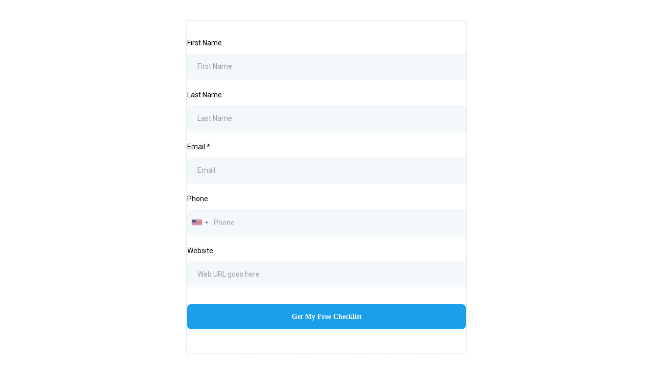

--- FILE ---
content_type: text/html; charset=utf-8
request_url: https://www.google.com/recaptcha/enterprise/anchor?ar=1&k=6LeDBFwpAAAAAJe8ux9-imrqZ2ueRsEtdiWoDDpX&co=aHR0cHM6Ly9hcGkuYWdlbmN5ZW5naW5lLmlvOjQ0Mw..&hl=en&v=PoyoqOPhxBO7pBk68S4YbpHZ&size=invisible&anchor-ms=20000&execute-ms=30000&cb=759qldbyyn5m
body_size: 48634
content:
<!DOCTYPE HTML><html dir="ltr" lang="en"><head><meta http-equiv="Content-Type" content="text/html; charset=UTF-8">
<meta http-equiv="X-UA-Compatible" content="IE=edge">
<title>reCAPTCHA</title>
<style type="text/css">
/* cyrillic-ext */
@font-face {
  font-family: 'Roboto';
  font-style: normal;
  font-weight: 400;
  font-stretch: 100%;
  src: url(//fonts.gstatic.com/s/roboto/v48/KFO7CnqEu92Fr1ME7kSn66aGLdTylUAMa3GUBHMdazTgWw.woff2) format('woff2');
  unicode-range: U+0460-052F, U+1C80-1C8A, U+20B4, U+2DE0-2DFF, U+A640-A69F, U+FE2E-FE2F;
}
/* cyrillic */
@font-face {
  font-family: 'Roboto';
  font-style: normal;
  font-weight: 400;
  font-stretch: 100%;
  src: url(//fonts.gstatic.com/s/roboto/v48/KFO7CnqEu92Fr1ME7kSn66aGLdTylUAMa3iUBHMdazTgWw.woff2) format('woff2');
  unicode-range: U+0301, U+0400-045F, U+0490-0491, U+04B0-04B1, U+2116;
}
/* greek-ext */
@font-face {
  font-family: 'Roboto';
  font-style: normal;
  font-weight: 400;
  font-stretch: 100%;
  src: url(//fonts.gstatic.com/s/roboto/v48/KFO7CnqEu92Fr1ME7kSn66aGLdTylUAMa3CUBHMdazTgWw.woff2) format('woff2');
  unicode-range: U+1F00-1FFF;
}
/* greek */
@font-face {
  font-family: 'Roboto';
  font-style: normal;
  font-weight: 400;
  font-stretch: 100%;
  src: url(//fonts.gstatic.com/s/roboto/v48/KFO7CnqEu92Fr1ME7kSn66aGLdTylUAMa3-UBHMdazTgWw.woff2) format('woff2');
  unicode-range: U+0370-0377, U+037A-037F, U+0384-038A, U+038C, U+038E-03A1, U+03A3-03FF;
}
/* math */
@font-face {
  font-family: 'Roboto';
  font-style: normal;
  font-weight: 400;
  font-stretch: 100%;
  src: url(//fonts.gstatic.com/s/roboto/v48/KFO7CnqEu92Fr1ME7kSn66aGLdTylUAMawCUBHMdazTgWw.woff2) format('woff2');
  unicode-range: U+0302-0303, U+0305, U+0307-0308, U+0310, U+0312, U+0315, U+031A, U+0326-0327, U+032C, U+032F-0330, U+0332-0333, U+0338, U+033A, U+0346, U+034D, U+0391-03A1, U+03A3-03A9, U+03B1-03C9, U+03D1, U+03D5-03D6, U+03F0-03F1, U+03F4-03F5, U+2016-2017, U+2034-2038, U+203C, U+2040, U+2043, U+2047, U+2050, U+2057, U+205F, U+2070-2071, U+2074-208E, U+2090-209C, U+20D0-20DC, U+20E1, U+20E5-20EF, U+2100-2112, U+2114-2115, U+2117-2121, U+2123-214F, U+2190, U+2192, U+2194-21AE, U+21B0-21E5, U+21F1-21F2, U+21F4-2211, U+2213-2214, U+2216-22FF, U+2308-230B, U+2310, U+2319, U+231C-2321, U+2336-237A, U+237C, U+2395, U+239B-23B7, U+23D0, U+23DC-23E1, U+2474-2475, U+25AF, U+25B3, U+25B7, U+25BD, U+25C1, U+25CA, U+25CC, U+25FB, U+266D-266F, U+27C0-27FF, U+2900-2AFF, U+2B0E-2B11, U+2B30-2B4C, U+2BFE, U+3030, U+FF5B, U+FF5D, U+1D400-1D7FF, U+1EE00-1EEFF;
}
/* symbols */
@font-face {
  font-family: 'Roboto';
  font-style: normal;
  font-weight: 400;
  font-stretch: 100%;
  src: url(//fonts.gstatic.com/s/roboto/v48/KFO7CnqEu92Fr1ME7kSn66aGLdTylUAMaxKUBHMdazTgWw.woff2) format('woff2');
  unicode-range: U+0001-000C, U+000E-001F, U+007F-009F, U+20DD-20E0, U+20E2-20E4, U+2150-218F, U+2190, U+2192, U+2194-2199, U+21AF, U+21E6-21F0, U+21F3, U+2218-2219, U+2299, U+22C4-22C6, U+2300-243F, U+2440-244A, U+2460-24FF, U+25A0-27BF, U+2800-28FF, U+2921-2922, U+2981, U+29BF, U+29EB, U+2B00-2BFF, U+4DC0-4DFF, U+FFF9-FFFB, U+10140-1018E, U+10190-1019C, U+101A0, U+101D0-101FD, U+102E0-102FB, U+10E60-10E7E, U+1D2C0-1D2D3, U+1D2E0-1D37F, U+1F000-1F0FF, U+1F100-1F1AD, U+1F1E6-1F1FF, U+1F30D-1F30F, U+1F315, U+1F31C, U+1F31E, U+1F320-1F32C, U+1F336, U+1F378, U+1F37D, U+1F382, U+1F393-1F39F, U+1F3A7-1F3A8, U+1F3AC-1F3AF, U+1F3C2, U+1F3C4-1F3C6, U+1F3CA-1F3CE, U+1F3D4-1F3E0, U+1F3ED, U+1F3F1-1F3F3, U+1F3F5-1F3F7, U+1F408, U+1F415, U+1F41F, U+1F426, U+1F43F, U+1F441-1F442, U+1F444, U+1F446-1F449, U+1F44C-1F44E, U+1F453, U+1F46A, U+1F47D, U+1F4A3, U+1F4B0, U+1F4B3, U+1F4B9, U+1F4BB, U+1F4BF, U+1F4C8-1F4CB, U+1F4D6, U+1F4DA, U+1F4DF, U+1F4E3-1F4E6, U+1F4EA-1F4ED, U+1F4F7, U+1F4F9-1F4FB, U+1F4FD-1F4FE, U+1F503, U+1F507-1F50B, U+1F50D, U+1F512-1F513, U+1F53E-1F54A, U+1F54F-1F5FA, U+1F610, U+1F650-1F67F, U+1F687, U+1F68D, U+1F691, U+1F694, U+1F698, U+1F6AD, U+1F6B2, U+1F6B9-1F6BA, U+1F6BC, U+1F6C6-1F6CF, U+1F6D3-1F6D7, U+1F6E0-1F6EA, U+1F6F0-1F6F3, U+1F6F7-1F6FC, U+1F700-1F7FF, U+1F800-1F80B, U+1F810-1F847, U+1F850-1F859, U+1F860-1F887, U+1F890-1F8AD, U+1F8B0-1F8BB, U+1F8C0-1F8C1, U+1F900-1F90B, U+1F93B, U+1F946, U+1F984, U+1F996, U+1F9E9, U+1FA00-1FA6F, U+1FA70-1FA7C, U+1FA80-1FA89, U+1FA8F-1FAC6, U+1FACE-1FADC, U+1FADF-1FAE9, U+1FAF0-1FAF8, U+1FB00-1FBFF;
}
/* vietnamese */
@font-face {
  font-family: 'Roboto';
  font-style: normal;
  font-weight: 400;
  font-stretch: 100%;
  src: url(//fonts.gstatic.com/s/roboto/v48/KFO7CnqEu92Fr1ME7kSn66aGLdTylUAMa3OUBHMdazTgWw.woff2) format('woff2');
  unicode-range: U+0102-0103, U+0110-0111, U+0128-0129, U+0168-0169, U+01A0-01A1, U+01AF-01B0, U+0300-0301, U+0303-0304, U+0308-0309, U+0323, U+0329, U+1EA0-1EF9, U+20AB;
}
/* latin-ext */
@font-face {
  font-family: 'Roboto';
  font-style: normal;
  font-weight: 400;
  font-stretch: 100%;
  src: url(//fonts.gstatic.com/s/roboto/v48/KFO7CnqEu92Fr1ME7kSn66aGLdTylUAMa3KUBHMdazTgWw.woff2) format('woff2');
  unicode-range: U+0100-02BA, U+02BD-02C5, U+02C7-02CC, U+02CE-02D7, U+02DD-02FF, U+0304, U+0308, U+0329, U+1D00-1DBF, U+1E00-1E9F, U+1EF2-1EFF, U+2020, U+20A0-20AB, U+20AD-20C0, U+2113, U+2C60-2C7F, U+A720-A7FF;
}
/* latin */
@font-face {
  font-family: 'Roboto';
  font-style: normal;
  font-weight: 400;
  font-stretch: 100%;
  src: url(//fonts.gstatic.com/s/roboto/v48/KFO7CnqEu92Fr1ME7kSn66aGLdTylUAMa3yUBHMdazQ.woff2) format('woff2');
  unicode-range: U+0000-00FF, U+0131, U+0152-0153, U+02BB-02BC, U+02C6, U+02DA, U+02DC, U+0304, U+0308, U+0329, U+2000-206F, U+20AC, U+2122, U+2191, U+2193, U+2212, U+2215, U+FEFF, U+FFFD;
}
/* cyrillic-ext */
@font-face {
  font-family: 'Roboto';
  font-style: normal;
  font-weight: 500;
  font-stretch: 100%;
  src: url(//fonts.gstatic.com/s/roboto/v48/KFO7CnqEu92Fr1ME7kSn66aGLdTylUAMa3GUBHMdazTgWw.woff2) format('woff2');
  unicode-range: U+0460-052F, U+1C80-1C8A, U+20B4, U+2DE0-2DFF, U+A640-A69F, U+FE2E-FE2F;
}
/* cyrillic */
@font-face {
  font-family: 'Roboto';
  font-style: normal;
  font-weight: 500;
  font-stretch: 100%;
  src: url(//fonts.gstatic.com/s/roboto/v48/KFO7CnqEu92Fr1ME7kSn66aGLdTylUAMa3iUBHMdazTgWw.woff2) format('woff2');
  unicode-range: U+0301, U+0400-045F, U+0490-0491, U+04B0-04B1, U+2116;
}
/* greek-ext */
@font-face {
  font-family: 'Roboto';
  font-style: normal;
  font-weight: 500;
  font-stretch: 100%;
  src: url(//fonts.gstatic.com/s/roboto/v48/KFO7CnqEu92Fr1ME7kSn66aGLdTylUAMa3CUBHMdazTgWw.woff2) format('woff2');
  unicode-range: U+1F00-1FFF;
}
/* greek */
@font-face {
  font-family: 'Roboto';
  font-style: normal;
  font-weight: 500;
  font-stretch: 100%;
  src: url(//fonts.gstatic.com/s/roboto/v48/KFO7CnqEu92Fr1ME7kSn66aGLdTylUAMa3-UBHMdazTgWw.woff2) format('woff2');
  unicode-range: U+0370-0377, U+037A-037F, U+0384-038A, U+038C, U+038E-03A1, U+03A3-03FF;
}
/* math */
@font-face {
  font-family: 'Roboto';
  font-style: normal;
  font-weight: 500;
  font-stretch: 100%;
  src: url(//fonts.gstatic.com/s/roboto/v48/KFO7CnqEu92Fr1ME7kSn66aGLdTylUAMawCUBHMdazTgWw.woff2) format('woff2');
  unicode-range: U+0302-0303, U+0305, U+0307-0308, U+0310, U+0312, U+0315, U+031A, U+0326-0327, U+032C, U+032F-0330, U+0332-0333, U+0338, U+033A, U+0346, U+034D, U+0391-03A1, U+03A3-03A9, U+03B1-03C9, U+03D1, U+03D5-03D6, U+03F0-03F1, U+03F4-03F5, U+2016-2017, U+2034-2038, U+203C, U+2040, U+2043, U+2047, U+2050, U+2057, U+205F, U+2070-2071, U+2074-208E, U+2090-209C, U+20D0-20DC, U+20E1, U+20E5-20EF, U+2100-2112, U+2114-2115, U+2117-2121, U+2123-214F, U+2190, U+2192, U+2194-21AE, U+21B0-21E5, U+21F1-21F2, U+21F4-2211, U+2213-2214, U+2216-22FF, U+2308-230B, U+2310, U+2319, U+231C-2321, U+2336-237A, U+237C, U+2395, U+239B-23B7, U+23D0, U+23DC-23E1, U+2474-2475, U+25AF, U+25B3, U+25B7, U+25BD, U+25C1, U+25CA, U+25CC, U+25FB, U+266D-266F, U+27C0-27FF, U+2900-2AFF, U+2B0E-2B11, U+2B30-2B4C, U+2BFE, U+3030, U+FF5B, U+FF5D, U+1D400-1D7FF, U+1EE00-1EEFF;
}
/* symbols */
@font-face {
  font-family: 'Roboto';
  font-style: normal;
  font-weight: 500;
  font-stretch: 100%;
  src: url(//fonts.gstatic.com/s/roboto/v48/KFO7CnqEu92Fr1ME7kSn66aGLdTylUAMaxKUBHMdazTgWw.woff2) format('woff2');
  unicode-range: U+0001-000C, U+000E-001F, U+007F-009F, U+20DD-20E0, U+20E2-20E4, U+2150-218F, U+2190, U+2192, U+2194-2199, U+21AF, U+21E6-21F0, U+21F3, U+2218-2219, U+2299, U+22C4-22C6, U+2300-243F, U+2440-244A, U+2460-24FF, U+25A0-27BF, U+2800-28FF, U+2921-2922, U+2981, U+29BF, U+29EB, U+2B00-2BFF, U+4DC0-4DFF, U+FFF9-FFFB, U+10140-1018E, U+10190-1019C, U+101A0, U+101D0-101FD, U+102E0-102FB, U+10E60-10E7E, U+1D2C0-1D2D3, U+1D2E0-1D37F, U+1F000-1F0FF, U+1F100-1F1AD, U+1F1E6-1F1FF, U+1F30D-1F30F, U+1F315, U+1F31C, U+1F31E, U+1F320-1F32C, U+1F336, U+1F378, U+1F37D, U+1F382, U+1F393-1F39F, U+1F3A7-1F3A8, U+1F3AC-1F3AF, U+1F3C2, U+1F3C4-1F3C6, U+1F3CA-1F3CE, U+1F3D4-1F3E0, U+1F3ED, U+1F3F1-1F3F3, U+1F3F5-1F3F7, U+1F408, U+1F415, U+1F41F, U+1F426, U+1F43F, U+1F441-1F442, U+1F444, U+1F446-1F449, U+1F44C-1F44E, U+1F453, U+1F46A, U+1F47D, U+1F4A3, U+1F4B0, U+1F4B3, U+1F4B9, U+1F4BB, U+1F4BF, U+1F4C8-1F4CB, U+1F4D6, U+1F4DA, U+1F4DF, U+1F4E3-1F4E6, U+1F4EA-1F4ED, U+1F4F7, U+1F4F9-1F4FB, U+1F4FD-1F4FE, U+1F503, U+1F507-1F50B, U+1F50D, U+1F512-1F513, U+1F53E-1F54A, U+1F54F-1F5FA, U+1F610, U+1F650-1F67F, U+1F687, U+1F68D, U+1F691, U+1F694, U+1F698, U+1F6AD, U+1F6B2, U+1F6B9-1F6BA, U+1F6BC, U+1F6C6-1F6CF, U+1F6D3-1F6D7, U+1F6E0-1F6EA, U+1F6F0-1F6F3, U+1F6F7-1F6FC, U+1F700-1F7FF, U+1F800-1F80B, U+1F810-1F847, U+1F850-1F859, U+1F860-1F887, U+1F890-1F8AD, U+1F8B0-1F8BB, U+1F8C0-1F8C1, U+1F900-1F90B, U+1F93B, U+1F946, U+1F984, U+1F996, U+1F9E9, U+1FA00-1FA6F, U+1FA70-1FA7C, U+1FA80-1FA89, U+1FA8F-1FAC6, U+1FACE-1FADC, U+1FADF-1FAE9, U+1FAF0-1FAF8, U+1FB00-1FBFF;
}
/* vietnamese */
@font-face {
  font-family: 'Roboto';
  font-style: normal;
  font-weight: 500;
  font-stretch: 100%;
  src: url(//fonts.gstatic.com/s/roboto/v48/KFO7CnqEu92Fr1ME7kSn66aGLdTylUAMa3OUBHMdazTgWw.woff2) format('woff2');
  unicode-range: U+0102-0103, U+0110-0111, U+0128-0129, U+0168-0169, U+01A0-01A1, U+01AF-01B0, U+0300-0301, U+0303-0304, U+0308-0309, U+0323, U+0329, U+1EA0-1EF9, U+20AB;
}
/* latin-ext */
@font-face {
  font-family: 'Roboto';
  font-style: normal;
  font-weight: 500;
  font-stretch: 100%;
  src: url(//fonts.gstatic.com/s/roboto/v48/KFO7CnqEu92Fr1ME7kSn66aGLdTylUAMa3KUBHMdazTgWw.woff2) format('woff2');
  unicode-range: U+0100-02BA, U+02BD-02C5, U+02C7-02CC, U+02CE-02D7, U+02DD-02FF, U+0304, U+0308, U+0329, U+1D00-1DBF, U+1E00-1E9F, U+1EF2-1EFF, U+2020, U+20A0-20AB, U+20AD-20C0, U+2113, U+2C60-2C7F, U+A720-A7FF;
}
/* latin */
@font-face {
  font-family: 'Roboto';
  font-style: normal;
  font-weight: 500;
  font-stretch: 100%;
  src: url(//fonts.gstatic.com/s/roboto/v48/KFO7CnqEu92Fr1ME7kSn66aGLdTylUAMa3yUBHMdazQ.woff2) format('woff2');
  unicode-range: U+0000-00FF, U+0131, U+0152-0153, U+02BB-02BC, U+02C6, U+02DA, U+02DC, U+0304, U+0308, U+0329, U+2000-206F, U+20AC, U+2122, U+2191, U+2193, U+2212, U+2215, U+FEFF, U+FFFD;
}
/* cyrillic-ext */
@font-face {
  font-family: 'Roboto';
  font-style: normal;
  font-weight: 900;
  font-stretch: 100%;
  src: url(//fonts.gstatic.com/s/roboto/v48/KFO7CnqEu92Fr1ME7kSn66aGLdTylUAMa3GUBHMdazTgWw.woff2) format('woff2');
  unicode-range: U+0460-052F, U+1C80-1C8A, U+20B4, U+2DE0-2DFF, U+A640-A69F, U+FE2E-FE2F;
}
/* cyrillic */
@font-face {
  font-family: 'Roboto';
  font-style: normal;
  font-weight: 900;
  font-stretch: 100%;
  src: url(//fonts.gstatic.com/s/roboto/v48/KFO7CnqEu92Fr1ME7kSn66aGLdTylUAMa3iUBHMdazTgWw.woff2) format('woff2');
  unicode-range: U+0301, U+0400-045F, U+0490-0491, U+04B0-04B1, U+2116;
}
/* greek-ext */
@font-face {
  font-family: 'Roboto';
  font-style: normal;
  font-weight: 900;
  font-stretch: 100%;
  src: url(//fonts.gstatic.com/s/roboto/v48/KFO7CnqEu92Fr1ME7kSn66aGLdTylUAMa3CUBHMdazTgWw.woff2) format('woff2');
  unicode-range: U+1F00-1FFF;
}
/* greek */
@font-face {
  font-family: 'Roboto';
  font-style: normal;
  font-weight: 900;
  font-stretch: 100%;
  src: url(//fonts.gstatic.com/s/roboto/v48/KFO7CnqEu92Fr1ME7kSn66aGLdTylUAMa3-UBHMdazTgWw.woff2) format('woff2');
  unicode-range: U+0370-0377, U+037A-037F, U+0384-038A, U+038C, U+038E-03A1, U+03A3-03FF;
}
/* math */
@font-face {
  font-family: 'Roboto';
  font-style: normal;
  font-weight: 900;
  font-stretch: 100%;
  src: url(//fonts.gstatic.com/s/roboto/v48/KFO7CnqEu92Fr1ME7kSn66aGLdTylUAMawCUBHMdazTgWw.woff2) format('woff2');
  unicode-range: U+0302-0303, U+0305, U+0307-0308, U+0310, U+0312, U+0315, U+031A, U+0326-0327, U+032C, U+032F-0330, U+0332-0333, U+0338, U+033A, U+0346, U+034D, U+0391-03A1, U+03A3-03A9, U+03B1-03C9, U+03D1, U+03D5-03D6, U+03F0-03F1, U+03F4-03F5, U+2016-2017, U+2034-2038, U+203C, U+2040, U+2043, U+2047, U+2050, U+2057, U+205F, U+2070-2071, U+2074-208E, U+2090-209C, U+20D0-20DC, U+20E1, U+20E5-20EF, U+2100-2112, U+2114-2115, U+2117-2121, U+2123-214F, U+2190, U+2192, U+2194-21AE, U+21B0-21E5, U+21F1-21F2, U+21F4-2211, U+2213-2214, U+2216-22FF, U+2308-230B, U+2310, U+2319, U+231C-2321, U+2336-237A, U+237C, U+2395, U+239B-23B7, U+23D0, U+23DC-23E1, U+2474-2475, U+25AF, U+25B3, U+25B7, U+25BD, U+25C1, U+25CA, U+25CC, U+25FB, U+266D-266F, U+27C0-27FF, U+2900-2AFF, U+2B0E-2B11, U+2B30-2B4C, U+2BFE, U+3030, U+FF5B, U+FF5D, U+1D400-1D7FF, U+1EE00-1EEFF;
}
/* symbols */
@font-face {
  font-family: 'Roboto';
  font-style: normal;
  font-weight: 900;
  font-stretch: 100%;
  src: url(//fonts.gstatic.com/s/roboto/v48/KFO7CnqEu92Fr1ME7kSn66aGLdTylUAMaxKUBHMdazTgWw.woff2) format('woff2');
  unicode-range: U+0001-000C, U+000E-001F, U+007F-009F, U+20DD-20E0, U+20E2-20E4, U+2150-218F, U+2190, U+2192, U+2194-2199, U+21AF, U+21E6-21F0, U+21F3, U+2218-2219, U+2299, U+22C4-22C6, U+2300-243F, U+2440-244A, U+2460-24FF, U+25A0-27BF, U+2800-28FF, U+2921-2922, U+2981, U+29BF, U+29EB, U+2B00-2BFF, U+4DC0-4DFF, U+FFF9-FFFB, U+10140-1018E, U+10190-1019C, U+101A0, U+101D0-101FD, U+102E0-102FB, U+10E60-10E7E, U+1D2C0-1D2D3, U+1D2E0-1D37F, U+1F000-1F0FF, U+1F100-1F1AD, U+1F1E6-1F1FF, U+1F30D-1F30F, U+1F315, U+1F31C, U+1F31E, U+1F320-1F32C, U+1F336, U+1F378, U+1F37D, U+1F382, U+1F393-1F39F, U+1F3A7-1F3A8, U+1F3AC-1F3AF, U+1F3C2, U+1F3C4-1F3C6, U+1F3CA-1F3CE, U+1F3D4-1F3E0, U+1F3ED, U+1F3F1-1F3F3, U+1F3F5-1F3F7, U+1F408, U+1F415, U+1F41F, U+1F426, U+1F43F, U+1F441-1F442, U+1F444, U+1F446-1F449, U+1F44C-1F44E, U+1F453, U+1F46A, U+1F47D, U+1F4A3, U+1F4B0, U+1F4B3, U+1F4B9, U+1F4BB, U+1F4BF, U+1F4C8-1F4CB, U+1F4D6, U+1F4DA, U+1F4DF, U+1F4E3-1F4E6, U+1F4EA-1F4ED, U+1F4F7, U+1F4F9-1F4FB, U+1F4FD-1F4FE, U+1F503, U+1F507-1F50B, U+1F50D, U+1F512-1F513, U+1F53E-1F54A, U+1F54F-1F5FA, U+1F610, U+1F650-1F67F, U+1F687, U+1F68D, U+1F691, U+1F694, U+1F698, U+1F6AD, U+1F6B2, U+1F6B9-1F6BA, U+1F6BC, U+1F6C6-1F6CF, U+1F6D3-1F6D7, U+1F6E0-1F6EA, U+1F6F0-1F6F3, U+1F6F7-1F6FC, U+1F700-1F7FF, U+1F800-1F80B, U+1F810-1F847, U+1F850-1F859, U+1F860-1F887, U+1F890-1F8AD, U+1F8B0-1F8BB, U+1F8C0-1F8C1, U+1F900-1F90B, U+1F93B, U+1F946, U+1F984, U+1F996, U+1F9E9, U+1FA00-1FA6F, U+1FA70-1FA7C, U+1FA80-1FA89, U+1FA8F-1FAC6, U+1FACE-1FADC, U+1FADF-1FAE9, U+1FAF0-1FAF8, U+1FB00-1FBFF;
}
/* vietnamese */
@font-face {
  font-family: 'Roboto';
  font-style: normal;
  font-weight: 900;
  font-stretch: 100%;
  src: url(//fonts.gstatic.com/s/roboto/v48/KFO7CnqEu92Fr1ME7kSn66aGLdTylUAMa3OUBHMdazTgWw.woff2) format('woff2');
  unicode-range: U+0102-0103, U+0110-0111, U+0128-0129, U+0168-0169, U+01A0-01A1, U+01AF-01B0, U+0300-0301, U+0303-0304, U+0308-0309, U+0323, U+0329, U+1EA0-1EF9, U+20AB;
}
/* latin-ext */
@font-face {
  font-family: 'Roboto';
  font-style: normal;
  font-weight: 900;
  font-stretch: 100%;
  src: url(//fonts.gstatic.com/s/roboto/v48/KFO7CnqEu92Fr1ME7kSn66aGLdTylUAMa3KUBHMdazTgWw.woff2) format('woff2');
  unicode-range: U+0100-02BA, U+02BD-02C5, U+02C7-02CC, U+02CE-02D7, U+02DD-02FF, U+0304, U+0308, U+0329, U+1D00-1DBF, U+1E00-1E9F, U+1EF2-1EFF, U+2020, U+20A0-20AB, U+20AD-20C0, U+2113, U+2C60-2C7F, U+A720-A7FF;
}
/* latin */
@font-face {
  font-family: 'Roboto';
  font-style: normal;
  font-weight: 900;
  font-stretch: 100%;
  src: url(//fonts.gstatic.com/s/roboto/v48/KFO7CnqEu92Fr1ME7kSn66aGLdTylUAMa3yUBHMdazQ.woff2) format('woff2');
  unicode-range: U+0000-00FF, U+0131, U+0152-0153, U+02BB-02BC, U+02C6, U+02DA, U+02DC, U+0304, U+0308, U+0329, U+2000-206F, U+20AC, U+2122, U+2191, U+2193, U+2212, U+2215, U+FEFF, U+FFFD;
}

</style>
<link rel="stylesheet" type="text/css" href="https://www.gstatic.com/recaptcha/releases/PoyoqOPhxBO7pBk68S4YbpHZ/styles__ltr.css">
<script nonce="k1gHkZCMsZ4rJhC85zIItw" type="text/javascript">window['__recaptcha_api'] = 'https://www.google.com/recaptcha/enterprise/';</script>
<script type="text/javascript" src="https://www.gstatic.com/recaptcha/releases/PoyoqOPhxBO7pBk68S4YbpHZ/recaptcha__en.js" nonce="k1gHkZCMsZ4rJhC85zIItw">
      
    </script></head>
<body><div id="rc-anchor-alert" class="rc-anchor-alert"></div>
<input type="hidden" id="recaptcha-token" value="[base64]">
<script type="text/javascript" nonce="k1gHkZCMsZ4rJhC85zIItw">
      recaptcha.anchor.Main.init("[\x22ainput\x22,[\x22bgdata\x22,\x22\x22,\[base64]/[base64]/[base64]/[base64]/[base64]/[base64]/KGcoTywyNTMsTy5PKSxVRyhPLEMpKTpnKE8sMjUzLEMpLE8pKSxsKSksTykpfSxieT1mdW5jdGlvbihDLE8sdSxsKXtmb3IobD0odT1SKEMpLDApO08+MDtPLS0pbD1sPDw4fFooQyk7ZyhDLHUsbCl9LFVHPWZ1bmN0aW9uKEMsTyl7Qy5pLmxlbmd0aD4xMDQ/[base64]/[base64]/[base64]/[base64]/[base64]/[base64]/[base64]\\u003d\x22,\[base64]\x22,\x22w57Du8K2I8KFw5xcw4UgK8KtwqQjwqPDtxRhJgZlwqUpw4fDtsKbwq3CrWNSwoFpw4rDhFvDvsOJwpM0UsOBLzjClmEsWG/DrsOzGsKxw4FGdnbChQsuSMOLw7jCosKbw7vCp8Kjwr3CoMOJEgzCssKBWcKiwqbCsyJfAcOkw77Cg8KrwoLCrFvCh8OXODZeQsOsC8KqYwpycMOpDh/Cg8KYNhQTw4MBYkVYwpHCmcOGw7nDhsOcTw9RwqIFwogXw4TDkx4FwoAOwoHCjsOLSsKKw4LClFbCksKBIRM2QMKXw5/[base64]/BmF2w4HCoQcjTlNTLwTCsWRDw4zDqnjCgTzDrMK+wpjDjkQswrJAVMObw5DDs8KGwp3DhEs0w41Aw5/[base64]/[base64]/Dg8KrwqLDiMKswr3Dq8KYwrbDkiDDpFvCg8Kkwp9VUcOYwqMBLlPDgg4mFjHDscOiVsKfWcKNw4rDvwVyTsKvAEPDv8KJccO5woJCwoVSwoVeJcK0wpdibcOreA1lwosCw6XDtzfDrkAwd2XDj0fDoRtTw4Q6wovCrH4yw53Di8K8wpNzOl3Dny/DssO1G0/DosOHwpw7CcOswrPDrBBkw7s5wrjCjcOvwohQw5tWCX/CuB0Mw6lawpfDusOVHlPCn0sUaEfCnMO2wq8aw4/CqjDDssORw5/CqsKpBVoawoBMw48QT8K/U8KPw4nCmMODwpDCmMOtw4s1WmnCslxkDmZlwrpyKcOFw41jwph6wrPDoMKGR8OvPR/ChlHDhVrDvMOfXWBNw7jCpsOhRkLCunciwrbCusKKwrrDsls+wpg8JkDCg8Onwr9zwo91wogRw6jCmCnDjsKJewDDvFwRXh7DqsO1wrPCqMK4ZhFVw5nDosOVwpM4w5VZw6BYIh/DnETDg8OKwpbDj8Kcw7oDw5bCkwHCiitGw6fCvMKmS2VmwodDw43CuXNWK8Oce8K6X8KSScOww6bDlX3Dp8Olw53Ds1IxacKvP8O5JkfDlyFXScKXEsKTwqTDiVgkCSnCicKdwo7DhcKIwqoBOhrDpjDCgFMvLlhpwqh3GcO/w4XDoMK/[base64]/wprDjW/[base64]/w57DhsKLC8O/woHDg1IPwpMGwq9Mwr90fcO6w7RAL05aNCvDpE/CjMOxw7DCrh3DhsK8OCTDmMKuw7bCsMOlw6TCocKHwqQ3wqoEwpZiRQZ+w7QZwqNfwozDlSHCin1kHAdawrLDrRlYw4PDi8O5w5/DmwIjO8Kiw4Mjw63CpsODOcObOlTCsDvCpzDCqz8sw74dwr3DsGdbYMO2RMKId8Kbw4FwOGBQMzbDncOUaUsEwqjCmFjCmBnCtMOQXsOPw6ktwp93wqolw5vCgCDCoANoRx8wFXvCj0vDpTnDgGRhD8Ohw7Vpw4nDnAHCrsKfw7/CsMKRZkbDv8OewrU/woLCt8KPwokITcKtVsOdwprCn8Odw4lQw78VDsKNwo/CuMOfDMKFw7kTAMKewpQvTCTDkG/DscOZUsKqSsO6wozCiRUHZsKvSMK3woU9w5YOwrASw796dMKaZ2DChAJEw4YWQV50GhrCqMKEwqA4U8Otw5jDicODw4xUeToBNMOkwrJ/[base64]/wobDhcK8wqzCtx3Dkkwtw5nDvcOKwocGXsOoLlTCscKlWVbCv2xLw4pTw6F1IVDCk09Qw5zCt8KMwpk9w5gkwoXDthhKW8KUw4Mkw4Few7clXCfDl2TDmnsdw4rCuMOywr/ChmwNwp5yEQvDkkjCkcKLfsOCwprDnDbCtcOhwpMow6E4wpp3PE/Ck1EhAsKPwocfYnLCpcKdwo9ywq4qNMKKasO+MgRPwoBiw4xjw4tQw519w58fwqfDo8KKDMOoWsKHwq1PRsOnc8OlwqljwovDgsOMwpzDjWfDr8KuJ1FCa8K8wrXChcO6GcKKw6/Clx8OwrgGw7djwq7DgEPDj8OiQMOvccKecMO1L8OGM8OawqDCoiPCocKCwp/[base64]/[base64]/CqsKsecOqw4Jxw4HDvT0Iw6VfwprDhMKhMg0Aw5cQZ8O/IcK2FDxdw7/CtcOXYDFTwpHCrFcOw7J5FsKGwqwXwoVkw6odCsKaw5kswr8DcTM7csOiwrF8woDCi3ZQcErDiV5Twr/CsMODw5AawrvCsFN3WcOAcsK5bA4Kw6ATwo7DrsKqBcK1wpIvw5tbccK5w6taSzZCFsK8A8Ksw7bDtcORIMOSaELDiilaBHtRWEYrw6jCtMOQEsORHsOww5/[base64]/Du8OXw7nCqFscwqnCgRcnw714GXjDncK1w6zCjsOQLBVifVFlwrvCrMOmBFzDnV1xwrjCoUhgwqPDrMOzSFPCnBHCilDCmjzCu8OxRsKowpQ8HcOha8O2w5kKZsKHwrM1WcKbwrFhYgrCjMK9XMOPwo1mwqYbOcKCwqXDmcOXworChMOwehpoeFofw7IXUkzCpGJ/w4DCuGAnKkTDvcKlWy0aJGvDkMOHw7AEw57DiEvDkVTDmD/CosOwW0sCPnkKNEQARsKBw4NqLwABFsO7YsO0RMOBwoR5QhMJYAQ4wqnCmcOeBVgGGxrDtMKSw5gaw4zDuDZMw6QYWAkgD8Kjwq5UMcKLODhOwqnDucKRwoYewoUbw6cZA8OAw4bCssOyBMOYUk1Kwp/CpcOTwoDDukrCmzPDvcKkEsOeDHJZw7/Ch8OIw5UdUGIrwrvDtgvDt8OiUcKJw7pVHDHCiR7CjXkQwphyW095w6xpwrzDpMKXJkLCi3bCm8OfaiHCigzDo8OBwpckwoTCqMKudj/[base64]/DoXV6HnXCuMK1w6jDkcOQLRonNsKpWhJGw64Uw6XCi8ONwo/CkwjCrW4RwodFIcKSeMOhdMKFw5AKw6jDpTw2w6dcwr3CpsK1w5VFw79nwrvCq8K5TDsdwoRmCcKvY8KqY8KGYDbDi1IbC8OZw5/ClsOJwpx/w5Ekwr89wqtrwrUHT3jDiQJ5FgjCgsOkw6EmPMOhwooRw7LClHPCuHJDw63CtsK/[base64]/DmWbCicKwwojCoMOywq/[base64]/CmcK8U8KeRQp+w6jCkcKsw5tswofDjWPCj8Olw4XCmFbCiDfDk2wkwrvCn2t1w7/CgQ/DgU5LwoHDpU3DisOUCFnCg8OEw7RrX8KrZ2sLD8ODw4t/w5vCmsKDw4LDkUwJS8OJwovDnMOMwo0mwp8BRMOoaGnDjDHDsMKjwprDmcKJwpBQw6fDhX3CpXrCg8Kew644XCt3KF3Dk0DDmybCp8Klw5/Dm8OLNsK9TMOlwqRUCcKVw5MYw4N7wp1QwrNSHcO/woTCpiPCnMKhSUIfOcK5wpjDoQt1wrB1D8KvIsOqYxzClWJQAGHCsHBDw7geP8KSMcKNwqLDmSjChyTDmMK9ccO5wozDv2HCtHDCqVXCgRYbIMOYwo/CgTZBwpVPw6fCm39+GWoaRwQNwqzDpiXDicOzUwrCtcOiXhhgwpJ9wrY0wq9PwqnDsHAIw6PCgD3Cj8O6OG/DtDhXwpjDkjIFA2nDvyM2b8ObNmXCn3wJw5fDt8Krw4cOalzComwbIsO8JcOawqLDoyfCrnPDvsOgYMKyw4/CtsOlw7VPLQLDuMO7X8KVw6xFOsOZwoglw6vCoMOdZ8Kvw7Ehw4kXWcOpT0jCk8OQwo5ww5PCo8KRwq3Dl8OsCy7DgcKTYg7CtU/DtEvCisKmwqkNQ8OvEkhZKwdKEmMdw73CtwgWw4zCrDnDocOGwrJBw6fCm1xMPCHDlRwZPU7CmxA1w7tcNC/Ct8KOwr3Ck2gLw4hDwqbChMKwwpvCriLCnMOMwphcwrfDvsOoO8KGdUhTw7A9QMOgfcK/Qn0dVsOnw4rDtybDhFcLw7tPLcKnw4HDqsO0w5luRMODw7zChVDCsHMHXmoqw653EXjDtMKiw7h9EzhdW1QCwpRvw7kfEMKaOTFdw6IOw6tqUD/DjcKiwoRrw4XDqHlYeMK5T2NpasO2w7XDk8OxAcK8BsOnHMK7w7MNTEtQwpBNLkHCl13Cm8KRw7kbwrMKwrxgD1XCtcOnVQk4wqzDtsK3wqsOwqvDvMOnw5Zvcy06w7Y7w4HDrcKTacOVwolffsKqw751LcKbwphGHBvComnCnRPCicKUesOXw7DDqDN/w5EJw7gYwqpvw7Rvw7FgwoIpwrzDsRDCigjCpzHCh31mw4kiYsKwwo03IBIaNxYuw7VrwpMZworCsURHbMK9ecKFXcOewr7DiHtYD8OOwo7CkMKHw6fCjMKYw7jDv2B+wp1lEQ3DisKaw61BA8KzXm1jwqsnasOdworCiH1Jw7/[base64]/fcK5w75gVSkHwqRHFBDCjMK+GsOMwrcye8O8w4cjw6/Cj8KSwrrDq8KOwqbCl8KtQGTCjxc5wqTDrhjCq2fCqMKmG8Oow7xfJ8Osw6FIcsKFw6gvZ2Aiw71lwozCjcKqw4/DpcO7UQMfX8OvwqPDoVXClsOWd8K/wonCsMOyw53CjCjDo8OBwpdHEMO2B0UtJMOlNgTDuVEjc8O+PcKmw7RLOcOiwovCpBg2ZHtfw49vwrXDosOOwo3Cg8OkVCVqXMKMw7ILw57CjmFJV8KvwqPCt8ORMTJQFsOFw4t6w5/CicK1DR/[base64]/w6HDp2ZXwoUbwojDrHrDln7Ck8KRwrDCtV8fEcK3wp7DiAXCtxNow4N2w6/CjMORC2E3wp8YwqzDqcKZw65JITHDgsOCAsO+LMKoFWgwHD1UNsOfw7RdJCvChcKyZcKufsKQwpbChsOPwoxdHMKLB8K4Gm5rW8KkAcKROsKow4AvPcODwqTDnMOXdljDi3/DiMORH8KDwqlBw43DksOywrnCgcOrBTzDvMO+HVjDosKEw6bChMKUb2TCnsKtUcKhw6glwqzCvsOjSUDChCZgRsKGw5rCpifCuH8GYH3DqcO3YH/CvnLCtsOqC3QEND7DsCLCrsONZTTDtQrDr8OafcKGw60yw77DrcOqwqNGw7fDoSNLwoHCvDLCoEfDosOMw5lZazLDq8OHw6jCpx3Dv8O8LsOdwooefMONBCvCksKGwo/DlGzDoVwgwr1lFlESa1ApwqkxwqXCkzp/M8K5w556UsKww4HDlsOwwrbDnSNVwqwywrRTw7dSRWfDkgEXfMKkwprDuVDDvhM+U2vChcOWScOzw7/DuCvCpXNxwp8IwrnCsyTDhhzCnMOYCcO8wr8bG27Cr8OHLMKBVsKoXsOxUsOvCcKEw6PCqEJPw4xLeHYLwpFcwpQ/aVN/[base64]/ClcOFFcOCwoXCqcKtwpLCmSYCPsOJw7gfMhd5woDDrhjDnjLDssKhdFbCkhzCv8KZDg98dzQrXsKuwrFdw6RpXz3DlVRHw7PCpBxKwqDChD/Di8OdWR8cwoIMaysgw45AN8K4K8KcwrxuSMOLRwbDtQENKQ/DlsKXFMKUYQk0SjDCrMOaKWfDrnrCtUDCqzs/w6bCvsOKYsOEwo3DhMORw7TCgxcow6HDqiPCpRbCqTtRw6Inw7zDjsOVwp7DtcOlRsO9w7zDp8O8w6HDp1BHNRHCucKRF8OpwplEUkBLw4tJF2bDqMOow7bDuMOiamrCmjDCgV3ClMOAw70fZDXCgcOQw4hXwoDDhkQbc8Krw5UVcj/[base64]/[base64]/CmwLCoShjw6LDiArCjcKxw7EGHSorTD9GLwYGPMO9wooefmrCl8O9w5TDicOtw6/DlnzDqcK4w6/[base64]/EsKCbMO6wqDCscKpNMOaw7BEwqNBw58OLD3CiBo+USXCgE/CqMK3w47DhVZVXMKkw5TCu8K+HMOMw7TCpVVuw4jChXY3w69nI8O7BETCtHBxQsO8fsK6CsKsw7gHwoQLUMOGw4rCmsOrYkjDrcKow57CoMKYw7cHwpwicXlEwqvCokgjKcKdecKbQMOvw4k0QDbCu2NWOlt2wojChcOpw7JBCsK/LilLCA9nUsOfAlUXKMOlfsOOOEEBX8Osw5TCjcO0wqbCpcOQNyfDrsK8w4fCkjEAw4RCwofDhADDiXrDiMOww5jCpl9dVmxfw4toCzrDm13DgUJbIVZLEMKJc8K4w5XCimIjKhrCm8Kww5/CmibDosKpwpzCjRhdw75EesOqPA9PdMKcccO4w7nCuAHCow15J3fCqsOOG2V7SFhjw5bDrsOkOMO1w6Raw6owHklZf8KrR8Kxw4nDk8KGNcKDw6s7wq/CvQrCvcOowofDlH9Iw5sTwrrDgsKKB1QSIcKbKMKAW8O/wp0lw4EzK3rCg00TDcKzwqMXw4PDojvDv1HDryTCssKIwoLDj8OUOkwzUsKQw57DpsOZwozClcOQPz/DjQjDo8OZQMKvw6dgwqHCscOJwq1kw452JCgFw4/Dj8O1UsOOwp5jwojDrSDCugvCk8OOw5TDjsO2UcKnwroHwpbCtMOxwo9owpnDtRHDuVLDgk8SwrbCpkfCvDRKfsKvXMORw4VWwpfDtsOTTsO4JkNoesONw4/DmsOFw7TDnMKxw5HCvcOsF8KaaWDCllLDpcOgwqvCpcOZw4fCjsKFI8OFw4IPfj1ob3TCtMO/H8Oiwplew5wGw47DssKewrQUwonDocKxTsOAwppNw4klGcOcUwfCg1PDn2NHw4bCi8KVNj/CoH8VAGzCoMKwM8OJw4pqw7XDpcKuFzpafsO3FlQxUMK5CCfDjD1Lw5rCsUd0woXCsj/CoTlfwphdwrDCv8OWw5DCl0kOJcOMecK/[base64]/Ct8O6wox1w43DicOhV0F9RcKdw5NcwrLDisOKF8KKw6fCusONw49ZAmRmwobDjHbChMKYwozCssKkLsKPw7HCljVow7zCpXgCwrPCiWgJwoEtwobCnF0pwrY3w6/CpcOvXDnDgm7CjXLCqC48w57Dr1XCpDDDqknDvcKZw5jCpH4/YMOYwqnDqCJkwo/[base64]/[base64]/[base64]/w55bwrfDtMOfw7opw7LCs8OawqnDg8KlRsKyw5ACEmFAdMO6UCLDvXPCsQvDicK5W1cuwqtmw7YMw7HDlzFxw6vCpsKEwrI6MMOPwprDhiF2wrVWSRrCjkhFw7YUCVl+QyvDhwNnOABpw5BQwq9rw7vCicObw5nDoH/DjBlpw6HCi05PUFjCu8OadiA3w5xWe1HCm8OXwonDmmXDusKcwo5ew6LDtsOELsKNw7sAw4PDscKObMOoCMKNw6vCsR3DisOgfcKuw6p8w4UwX8Kbw7YtwroJw6DDvyjDmj3DqSJaa8O8VMKEBcOJw4I1GzYQCcKJNiHDqDE9WcKLwoI9CjYzw6/DtVfDu8OIScOYwqLCtkbDt8Oow5vCrE43w6/CklzDosOAw6BSHMOOLMO6w6HDrn5MNMOYw7s/K8KGwppswqc5eRJ3wrjDksOvwrA5SMOVw6jClzdLTcKxwrYkE8Ovw6JJAcKmw4bChWrCmsOMX8O9LUPDmzIOw67ChGTDqyAOwrthVCU8cSZ+w6NJRj0pw6/Chy9DPMKcb8KhEjl9GTDDi8KMwoRjwpHCpmA0w6XCjghvCsK7a8K6Zn7ClmzDm8K7G8Ktwo/Dj8OgAMKoesK5GgsCw5Ivwr7Cs3gSbMOuw7NvwrHCp8KJTDbDk8KXw6oiN33Dh3x9wpLCgkrDlMOBDMOBW8O5c8ONAjfDvnsBHMO0csOpw6/DkkJOE8OFwphKQQzDu8OxwpHDnMK0NHBywpjChH/[base64]/[base64]/[base64]/DqC5YcFHDthrClsK6wrXDs8OrwodIKk/CjMKzw4nDqXsrwpE8AMKqwqfDjknCkCcTG8Ocw5d8NHwNWsO+M8OFWTbChgPCnh4xw5zCmlxfw4rDjTBVw5XDjDcVVBxpNX/CgsKCUh5yNMKkTRUNwqVPcicZZA5aDXxlw5nDmMKLw5nDsn7DpFl2wpYCwovCrQDCo8KYw70oMnMJBcKawpjDoHJtwoDCrsKoRgzDt8KmJcOVwrIUwrvCv1QEfmgKJV/DikklHMKOwr0dwrItw55ZwqrCvMKYw5V4SnMbOMK/w6ptasKdWcOjAgPDtG8Zw4jCh3fDt8KxEEXDpcOlwqbCilojw5DCqcOMTMOwwoHDoUAgABbCucKXw47CrsK6JA94fRkVdsO0wr7CgcKgwqHCv3rDkXbDj8KSw77CpnRHbMKsfcO7YFcMeMO6wqEZwrkVT3/[base64]/[base64]/w4TDlsOEwoPCh8KSwpkVw45TAcKTMcK2w6Aaw6TDrRAKC3EfOMOYBDxyZcKWMz/DiBViTnAvwoPCmMOmw4/ClsKhdMOCbMKEZ1BGw408wp7CulJ4S8OAUlPDrDDCmcKgE3bCp8KsDMO7Y1FPH8OHG8O9AH7DoHJrwpkjwqwAGMO7w6/[base64]/[base64]/[base64]/CqmM8w7TDnB7Du8KORi3CpcODw5hiJ8OxAMOMbVLCgHkkwpfDhD7Cu8KOw5vDtsKKAlp/wphbw50PC8K5UMOewrXCjTxww6LDqC0Xw6/DmF3Cvn0Iwrg8T8KMYcKxwqQnDhfDmTEFcsKIAm/CocK/wpAew41Cw6p9woLDpsKVwpDClwDDhSxJKMKHEX4ITVzDn11UwrrCnBfCo8OXLCAnw5BgAEFEw4fCk8OpOXnCo2AHbMOFdsKxDcKoVMOcwpBTwrXCsgUIP3TDhyDDt33DhjtJTMO/w5BDDsOIE0YPwrHDucKQEWBhLcOyJ8KFwrfCiC/CvAMrMlx8woDCgkTDtXfDhUZ3HxNjw6vCpGzDh8Oxw7gUw74td3hyw64cEz18L8OWw6o3w41Aw65YworCvMKWw5jDsTrDhxjDuMOMQEZsBFbClsOWw6XCnkjDpwtwVS/ClcObecOywqhAYMKGw7nDhMKrLMOxXMOjwrd5w7hDwqRywofCjBbCkHIiZsK3w7FAw6w/GlxpwpICwpDCv8K4wrbDthxGesKlwprCsU1Iw4nDjsONTsOAbnjCpyzCjQXCg8Kja2zDkMOad8OZw6dlXQszbD/DjMOFXW7DuUY5fA11DWnCgkLDlsKuGsO6BsKNZHjDpC7CozrDrXZ3wqYsXMObZsOPwr7CvnoXVVTCjMKrEAVRw69XwoY2wqgmfj9zwqpjBwjCmW3DqR5OwojCk8OSwpRPwq/DhMOCSEwlecKvfsOfwptMRMK/w5JQNCIyw6DCn3EJZMOuBsKcPMOHw5w/bcKWwo3Cvw8iRgQCQ8KmG8KfwqJTKknDr3oYBcObwqzDsADDnRVVwqXDr1vCsMKnw4fCmSBsdCV3NsOVw7wxSMKpw7HDhsK0wpPCjQQmw61bSnBICsO1w6XCvVUZXcKiw6PCknxZQHvCtx5JT8OlFsO3URvDoMK9dMK2wphFwoHDgwvDm1JHMANgIHnDqsO7Ik/DvsKzWMKRLztoNcKEwrFwQ8KVwrZNw73Cn0PCiMKRc3rCqBHDtFbDk8KDw7VRUcKvwo/DscO2NcO/wpPDt8O2wrdCwqHCocO1fhU7w47Ckl8JZUvCosOmO8O1CyAKXMKkKsK8GWQ2wpgvGz7DjkjDtULCmcOcE8O/[base64]/[base64]/CuVLDj39Iw59ZWl56wpQawpwnTnXCtSJ8VcOTwowSwpvDqMOzJ8OWWcOUw53DqcOIRGhrw6jDkMO2wpdWw4zDqV/[base64]/CtBjDpcKzAsOYw41EfcO3ZnvCoMOkGUpmd8OrLlPDgMOSQiTCr8KZw6jDi8K5L8OlM8OBWHBiFhjDicKyJjHCq8Kzw4bCjsOYcSHCuwc7B8KvLULCpcOdw6ovM8K/w5J9XcKdJ8Ovw73DkMKxwrDDscOaw4hLTMKJwq85CAsgwpjCicKEFTp4WT5BwooHwqJMf8KLe8Kiw5lAI8KBwqZtw7l/wqjCo2gZw51Iw4kQI1YJwq3DvmRsF8O3w5ZQwpkew5kDNMKEw7DDisOyw7ttZMK2NGPClnTDpsOXwr/CtWHCmHLDocK1w4bCh3DDqgHDgi/[base64]/CtVkrwqUhw7ZLw4XDtTrDnwjDncK5Ekl+w4XDusOKw43DnwXCqcKWZcOXw55Bwr4DWhZZVsKNw4HDlMObwoXCg8KvGMOZTx3CkT18wr/Ct8OEGcKpwohzw51YIcOLw5dMRF7CnMO8wrJcCcKoTA7DssOSCiRycSEfZWjConghMEbDscKyIWZOTsOOecKtw7jCg0zDusORw6gfw7rCqhPCpMK2MG/[base64]/wq0rJMO1J8KCw4M7XRLDs2w1w7fCucKoeigPf03CucKNC8OdwqPCicK/H8K5w6koE8OIYS7DuXjDrsKWQsOKw6XCnsKawrwzRSsnwrhWbxLDrcOvw79HLS/Drj3DrsKlwqdPBzUZw6bCmAICwqMuOgnDrMOnw4bCgk9Qw7pvwrHDuTDDvyF/w6PCgR/DiMKew7AwFMKswr/DqkTCiyXDp8KmwqIMc0Qaw7UhwpAVacOHKsOXw77ChAHCiEPCvsKOTmBEZcK1wozCjsOkwrjDgsK/dW8RSl7CljHDrMOhHkEjYsOyXMOfw5PCmcOyCsKawrUPeMKqw75DUcOhw6jClwB4w4rDuMKlTcO4w7kDwo55w6fCgMOPT8ONwo5rw7vDicO7EXnDj1NJw7rCm8OpRy/DgR3Cp8KdGcOfIw/[base64]/[base64]/w4Uzw6jClARlw6VjwpEqw7w/ScKuMsKhZcK/w7AXHMK/[base64]/ChBjDm8O7PMKAwovDtSfDlsKsw6jDiFB9FsK4JMKFw63Chk3Dq8KHfsKGw5fCrMKGJ0d1wpbCjGXDnCrDqS5Be8OjMVdKPcKow7fCq8Kha2TClwLDmATDscK/w6Vawp8yRcOww5/DnsOow4kLwq5oAcOLBwJIwqoyaGTDm8ONXsOHw4HCiTE2PVvDry3CtsOJw7zCkMOlw7LDrwd+woPDrR/[base64]/DrsOCa8OSw5PCscKiwoQJwpR8wpdfwpnCm8O4w5sbwpXDmcKuw4jCiAppBMOmWsOFR3PDtDUKw63Cgnk3w6TDi3N0woU2w5zCswjDiE12MMKOwppqNcOSAMKTEsKlwrg1w4bCnk/CpsOLMG4nVQnDiUXCtwZTwrBzd8O2MlpXVcO8wp/CjmhywopIwp/DgxhSw6TCrmMreQzDgsOQwoE6AsOXw4HCh8Ozwpp6A27Dgko5DHQ/J8O9CmNFbQTCosOcFyJ3elpOw5XCucO6wrbCp8OmJUwWOMK+wogPwrAgw63DvsKPKBDDhD91ecOgAw3CgcKEfTrCpMOPfcKqw5lvw4HDkAvDpwzCkkPCrCLCmxjDp8KaCDM0w4Nqw4oOIcKYS8KoZH52ZE/DmBnDn0rCk3LDkzXDk8KLwrx5woHCjMKLE0zDgjzCusKeAxbDiHfDqsKQw6YFEcKfHxFnw5zCj37DlBLDusK3B8O/wqjDiAkWWCTDiQbDrUPCpAomazbCoMOIwo8nw4rDrMKGIxDCpj1/NXLDg8Kkwp/DplXDu8OVAlXClMOnKkVlw7Jkw4XDucKMT0LDssOoNk85UcK4NyDDnxvCt8OcEH/DqDA1CMKIwobChsK0K8KWw4DCrFhSwrN2w6tmKyfDjMONG8KrwpdxCExoHxF5PsKpWDtOaDnCoiB1M08iwpbCtAfCtMKyw6rDnsOiw7QLAjXCqMKSwoJOSDHCicOtXAwpwog4Kzlcb8KpwovDvsKVw4YTw4Q9U3/CgXAMR8KKwqlkOMKJwqUtw7NqVMKVwr42KyoSw4BKVMKOw5tiwoHChsKFD2vCkcKSajk+w7sew5BDVQ/CusOVCmzDuRtILzIxYToWwpZ1GjvDqyPDrMKvCAtQLMK3IMKiwoN6RibCkW3DrloRw7cjbGbDgsOJwrzDhjfDs8O6VcO4w689PxNuHi/DvyxawpzDhMOaAjnDp8KAaAphH8OZw77DrMKkw6/CrTjClMOqGXnCl8Kkw7M2wqDCsRPCn8KeCMOkw4kgIm4ewoPCmBVIMhDDjwwZaR0Qw5MEw6vDg8KBw6UhOgYXOR81wpbDuGDCoFI6KsKyLyvDgcOxfQvDqjrDqcKYWRJAesKcw7zCn28Zw43CssOTW8Obw7/CscOCw717w7jDtcOxczPCp09xwrPDu8O2wpccfQnDlsOZd8Kqw6gaFMOxw7bCqMOMwpzChMOCA8KZwqvDhMKbMwMaRFJIPmk7wpw1UC5XL1cRJMK9GMORQlvDqcOPNjs5wqPCgzTClsKSMcOGJMO2wqXCt0UrYC5Qw45ZGcKHw4onAMOTw6vDgk/CqBkVw7fDl0R6w7FudnhMw5XCucKsMXzDrMKGJsOtS8KTKsOMwqfCoWHDk8KjKcOLBmbDmw/CrMO/w5DCgi5zcMO9w5lFGUgQIlHDoTMdecO/wr9ewp8CO0jDll/[base64]/Dt8OxwqZDw6ciw5sFAkkGw4XDgMKWHAHCusOlWz3DkGbDg8OtImtmwoYbw4l3w4d/w7fDnAURw4U9BcOqw7IWwpzDikNScMOPwqDDi8OBJMOHWiFYV3w0Xy7CtcOhYMO9LMOawqA2csKyWsOub8OdTsOQwqzCmVDDmRN+GzbCi8KADCnCgMOhwoTCp8ODfnDDosKpcisDS1DDuUp2wo/Cs8KwR8OxdsO+w6HDjC7CgF5bw4TDi8KxIzTCvkokWkbCnEQILTtHW3DCkmhXw4IxwocdKTZewrQ2AcKyY8KXc8OXwr/[base64]/DimrCuAAow7RyZcOrwp/ChXZsbMONwpM1NsOuw4tQw67CkMKASyTCgMK9YG/DkTEbw4MOVMK9bMOCEcKjwqIaw5fDtwgRw584w60ew4Q1wqBZQ8KiF3R6woN8wot6AS7CjMODw5DCow8Aw6loWMKnw5HCo8KRdAtew47CsWzClCrDgsKtRS5Nwr/DqVZDw7/DtDQIY2bDjMKGwpw7wrLDkMOxwqQvw5MqBMOkwoXCj2LCo8KhwrzDu8OowpN9w6E0HgfCjR9Hwp5Aw5Z9Wx3ClzQCOsO1SUomVTjChMKQwprCo3PCksO4w7NGNMKJJsK+wqYJw6rCgMKqVsKIw4M4w4wfw4phVH/DhwdAwrg2w70JwqrDusOsJ8O4wpHDpDQ4w7AaQsOmYlbCmwtQw4QyIWdxw6/CqUFwc8K6ZMOzXsKrA8KlVl/DrCDCm8OaOcKaCFbCjX7DisOqHcOjwqcJRsOdfcOOw5HCqsOkw40zOsO1w7rDui/Cp8K4wq/DucOAZ1EVKV/DjG7DoHULBcK2CRbCsMKvw7cyCQcNwqnCm8KgZy3Cm3BAwq/Cti5FUsKcRsOFw5JowohUQ0xNw5TChQHCvsOGIy40I0YMfDzCssOrU2DDgjzCh0AffcOww5TCtsKvBx44w64RwqfDtQ8EZ1zCnkoHwo1VwotlUG0SM8Oswo/CgsKKwpFTw4bDqsKqBnjCo8O/[base64]/w5nDi3t8w4NkbcKeRx0ewrbCocOrScOzwpgtNywJOcK2KU3DsVthwqjDhsOvLmrCvCTCpsOJLsOpUcKrbsOLwp7CpXohwqc4wpfCvHfCgMOPHcOxwo/CgMO/woFVwpN/wpkObzPDocKEYMKhTMKQWE/DkEDDvcKRw43Dk1cQwo8Dw6PDn8O8w6xewo7Cu8KkdcKaRcK9HcKfS1XDvXZmwpTDnWFIcQDCpcOmHEtNOcKFBMKrw7BlfWTCjsKJB8KCLxXDj1rDlMKKw5DClztawqkxw4IDw5/[base64]/w7A6wotDOsK/wrYnwp7DtVkJRXdUw7ZdwqcvBzltHsOZwpzDncKyw6zCsS/[base64]/TsOsw4QxMiUCTVlrSHHCvcKvAMKkHFPDuMKOfMKCAl48wp/CqsO0d8OddifDqsOcw7gWFcKkwrxTw4c6XRRzMsKkLB/CpSTCmsOdDcK1AjnCvsOvwoYyw50Rwq3DtcKdw6DDr2ksw7UAwpE9fMKJDsOrQxQueMKdw7nCkHtBcnTCusOhXw4ge8K0XTcPwplgRnLDucKBAcK7exfCv33CnXpAA8OswoxbURsLZlrCo8O0QHrCt8OFw6V9J8KPw5HDt8O5ZsKXecK7wqTCksKjwrzDvwdyw5/CnMKmRMKdfcOzTMKZCGTCs2vDlMKRMsOLJmUmwoQ+wprCmWTDhn0pIsK+L3DCoQJcw7kQEBvDrw3CsQjChHnDvsOTw5bDpMOpwpTCvQfDk27DqsOKwppYeMKYw5Yww6XCn1BXwp52DjfDonjCmMKHw6MBH3nCsgnDgsKdC2TCrkkSBwYswpUsUsKdw7/CisK6YMOAORdZfSR7woVow57Cm8OrOnpWW8K4w4k4w4N6XkolC3nDscK4Rw0VKSTDosOzw6rDoXnCnsKmQgRNKCXDk8OBdgHDoMOSwpPDmSzDh3MMcsO4wpVQw5jDn389wrTDoAt0cMOew79Hw49/wrVVRsKVQsKAJMOTOMKjwrwow6Qrw7YNX8OjNcOmF8KRw6XClMKywoTDiBBPw4PDgUc0CsO0fMKwXsKhaMOGGjJAe8OOw4PDvMOnwp/CscKkYTBqScKIQVN9wqPCvMKBwr7CgsK+LcKID0V0ExdtXWRcScOsZcK7wqDCksKlwogRw6zCncODw4JXSMKNZ8OzWsKOw5ACw5zDksK7w6LDr8O/wowAO0/CgU3ClcOHUSPCmcK5w7PDqx7DpGzCs8O0woFfCcO0TcOjw7fCkjLCvzxow5zDucKdXsKuw4PCusOUw6kkK8O9w5LDncOTKcKyw4ZhasKKawbDjcKgw4XCkDcAw4jDi8KMZWfDlHrDs8OFw6Rqw4F6BsKPw5RYdcOze0vDmMKgHUvCv2bDnBtsbcOKNmzDjUnDtwPCin/CqX/CjHgFaMKNUMOGwozDhsKqw53DjQTDhhLCvW3Ch8O/w6UhKg/DhSPChlHCgsKNH8O6w4VXwoBpcsKDaXNTw6dDFHx5wrfCmMOYNMKVFiLDoHTCtcOjworCkA5iw4bDsHjDnwE0BiTDlm1mWjTDt8KsLcOmw58Kw7U2w5MmdxJxD2nCj8K/wqnCnEpfw6bCjgTDnDHDkcKtw58bbUJzR8KRw47CgsKETsOXwo1rwrcGwplXWMKOwp1Zw7Uiw59/HsODNR9XVcOzwpkTwojCsMO5wqR2wpXDkijCsEHCocKWDyJnK8OMMsKRJBJPw7F/wr0Mw6MPw6FzwpPCjxrDrsOtBMKowop4w4HCtMKCScKsw6vCjxV8Rx7DgQjCg8KYGsKDH8ODIAZLw45Aw7PDglgawpDDsGVTW8O6dnDDrcONNMO2T0xVCsOow7QWw5kfw5zDnhDDvSl/w5YZTVrCjMOMw43DtsKgwqQ6azgqwrtowrTDgMO7w4oow7YDw5PCiVYWwrN0w7lwwoolw7ROwr/CnsKgJDXCjFlOw61payhgwo3DmcKUWcKFEzjCrMKHRcKdwqbDnMOfL8K0w4HCncOIwqoiw7cSKsK+w6QGwp8mQWZ0bEhwKcKPQHjDp8KjWcOmb8Oaw40vw6ltYDQpRsO/[base64]/OzjDgF3CjTXDvGvDgcOhZBrDpGrDtcKawpI1wrDCjFBVwoHDsMKEVMKvRgIUDVx0w59hYMKrwp/DoEMBB8OYwpYNw4oCHC/CgEVfKEA7MWjCrFUVOTjDgyzCgHhaw4rCjlpBw4jDrMKNQ1hawo7CscK3w5lJw7pjw7RGbcODwrjCpADDr3XChEN6w4TDkETDicKPwpA6wqAxWMKSwrfCisKBwrlWw5tXw5TDo0jClwtiGzHCs8Opw7fCpsK3D8Kaw7/[base64]/CqS8xBsO/N8Ofwp7CuU3CqiTDo1nChD3DiyZ5E8KwBVt5IhszwpVhTcOSw6sCdsKhaUsndHXCnwXChMKlKSrCsw49Z8K2KkrDuMOCKE3Dl8O8Z8O6Bx8Iw7jDpsOCWzDCh8O8d0/DvRknwoFpwphswoYmw4Qqwp0Lam3Dm1HDkMORQw1KODbClsKdwpsQN2TCncOnRgPCjnPDucKLL8KaAcKyW8OMw4tVw7/DnW3CqgnDqzZ7wqnCmMO+DV9Ow4VvOcO9DsO6wqFCRMOVZGNPZzBIwqMASAPCpyDDo8OxTnHCuMOnwpbDgsOZdBsuw7vCi8O6w7fDrXnCiwQSZiNjPcKxBMO4L8K7IsK8woM8w7zCmcO1IsKUUS/DtTM6wp42esK0wq/[base64]/ZWzCrFZJw45JGF3DmcO6CcOmwprDq1PCp8Oww7bCrcK3Mzs0wr3Cv8KzwoJDwopyGsKrPMOycMOcw656wqbDiyLCtcKoMTHCtjrCoMO2OyvDnMOoVsOpw5TCjMOGwooDwr93cXbDiMOBOxIRwonCkRnCsFzDinAwHTRSwrXDvE8vIX/ChBfDqMKfLAJ9w6hIFSESScKoTcOILF/CvV/[base64]/[base64]/Dnn7DgMKHwobCjT3CmTjDm1BiTsKbw4nCtsOZw7HDnSoIw4rCpcOJYh/DiMOLw6DDsMKATg8LwovCkj0PJ2QEw5zDncOgwqnCs0B7N3fDjivDlMKdG8KmHHBiw4jDvsK7C8KWwo5mw6l6wqnCjknCu34dPDDDhcKBZMKpw7sxw5PCtHnDk0QOw7XCrmbCpsO6DlkUBFJUc3vDjHxewpXDiW/Cq8OZw7TDrEvChMOJfMKvwoDDnsKWIcO0J2DDhRAHJsO3YEDCtMOwa8K0TMKUw6vCusOKwokOwpTDv1PCmBAqWV98LkzClG/[base64]/Ckys0JEptw53Di8KOw60HwrcbNcK4wp8DwovCtcOOw5/DnBrDvsOOw6zCg2oXaQzDrMOPwqRYXMOMwr9aw6HChHduw4lsEHI+FMKYwq1FwpDDpMKGw5h+LMKXK8OLLcO0O3JFw5UOw4HCiMOaw4PCrE7Ch2dmY3sTw4TCiUMQw6FIL8Kowq5+bMO3NwR4V140cMK5wqTChCkyJ8KWw5J2RMOTXMKzwo7Dk0sRw5/CtsKFwrxtw5ACbcOJworDgjfCicKTwp/[base64]/CicOcG8KAwrDCjRouVVNDTMKEwrISfScxwp5+acKOw5zCj8ONBU/DscOdRMKyc8KrBlcAwq3CrcK8XnfCksK8P0zCh8KfasKUwpcqODrCgMK/wpPDkMOfe8Ogw4oww6tUNiIBP3trw6jCosOPX0QZGcO1wo7CucOiwr85wrfCqA\\u003d\\u003d\x22],null,[\x22conf\x22,null,\x226LeDBFwpAAAAAJe8ux9-imrqZ2ueRsEtdiWoDDpX\x22,0,null,null,null,1,[16,21,125,63,73,95,87,41,43,42,83,102,105,109,121],[1017145,304],0,null,null,null,null,0,null,0,null,700,1,null,0,\[base64]/76lBhnEnQkZnOKMAhmv8xEZ\x22,0,0,null,null,1,null,0,0,null,null,null,0],\x22https://api.agencyengine.io:443\x22,null,[3,1,1],null,null,null,1,3600,[\x22https://www.google.com/intl/en/policies/privacy/\x22,\x22https://www.google.com/intl/en/policies/terms/\x22],\x223oFhWuTz2RNeCe4VZmlwb+J/JKEl1JHLZ9unOKP2N0Y\\u003d\x22,1,0,null,1,1769124050676,0,0,[201],null,[206],\x22RC-DDTieMU-Z1fNqA\x22,null,null,null,null,null,\x220dAFcWeA6qg3LBbPFGJcJlUkDoHBCY6FlZEtWqgesCHkqv42ef8jbtKdGu-tpfIFFiN3A4CtlbK9s0JWNLzT5yd2KtWpdwr9vdEg\x22,1769206850644]");
    </script></body></html>

--- FILE ---
content_type: application/javascript
request_url: https://stcdn.leadconnectorhq.com/_preview/eSUtdeoL.js
body_size: -668
content:
import{B as u}from"./CJXBDp4F.js";function n(e=u()){var t;return(t=e.ssrContext)==null?void 0:t.event}function r(e){return{}}export{n as a,r as u};
